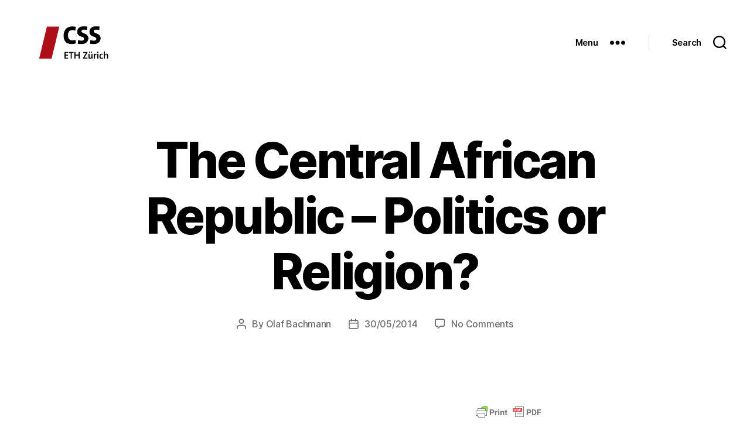

--- FILE ---
content_type: text/html; charset=UTF-8
request_url: https://isnblog.ethz.ch/uncategorized/the-central-african-republic-politics-or-religion-2
body_size: 74702
content:
<!DOCTYPE html>

<html class="no-js" lang="en-US">

	<head>

		<meta charset="UTF-8">
		<meta name="viewport" content="width=device-width, initial-scale=1.0" >

		<link rel="profile" href="https://gmpg.org/xfn/11">

		
<!-- Author Meta Tags by Molongui Authorship, visit: https://wordpress.org/plugins/molongui-authorship/ -->
<meta name="author" content="Olaf Bachmann">
<!-- /Molongui Authorship -->

<!--||  JM Twitter Cards by jmau111 v12  ||-->
<meta name="twitter:card" content="summary_large_image">
<meta name="twitter:creator" content="@CSS_ETHZurich">
<meta name="twitter:site" content="@CSS_ETHZurich">
<meta property="og:title" content="The Central African Republic – Politics or Religion?">
<meta property="og:description" content="The ongoing conflict in the Central African Republic (CAR) is not a ‘religious’ war. As in other cases, it is a politically-motivated conflict between people that happen to be members of diffe">
<meta property="og:image" content="https://isnblog.ethz.ch/wp-content/uploads/2020/06/CSS-logo.png">
<!--||  /JM Twitter Cards by jmau111 v12  ||-->
<link rel="dns-prefetch" href="//tags.tiqcdn.com">
<title>The Central African Republic – Politics or Religion?   &#8211; CSS Blog Network</title>
<meta name='robots' content='max-image-preview:large' />
	<style>img:is([sizes="auto" i], [sizes^="auto," i]) { contain-intrinsic-size: 3000px 1500px }</style>
	<script type="text/javascript">
var utag_data = {
    "site_name": "CSS Blog Network",
    "site_description": "",
    "post_tags": [
        "conflict",
        "religion",
        "central-african-republic"
    ],
    "page_type": "post",
    "post_id": 46489,
    "post_title": "The Central African Republic \u2013 Politics or Religion?",
    "post_author": "Olaf Bachmann",
    "post_date": "2014\/05\/30",
    "edit_last": [
        "58"
    ],
    "edit_lock": [
        "1401454100:58"
    ],
    "molongui_main_author": [
        "user-504"
    ],
    "molongui_author": [
        "user-504"
    ],
    "user_role": "guest"
};
</script>
<link rel="alternate" type="application/rss+xml" title="CSS Blog Network &raquo; Feed" href="https://isnblog.ethz.ch/feed" />
<link rel="alternate" type="application/rss+xml" title="CSS Blog Network &raquo; Comments Feed" href="https://isnblog.ethz.ch/comments/feed" />
<link rel="alternate" type="application/rss+xml" title="CSS Blog Network &raquo; The Central African Republic – Politics or Religion? Comments Feed" href="https://isnblog.ethz.ch/uncategorized/the-central-african-republic-politics-or-religion-2/feed" />
<script>
window._wpemojiSettings = {"baseUrl":"https:\/\/s.w.org\/images\/core\/emoji\/16.0.1\/72x72\/","ext":".png","svgUrl":"https:\/\/s.w.org\/images\/core\/emoji\/16.0.1\/svg\/","svgExt":".svg","source":{"concatemoji":"https:\/\/isnblog.ethz.ch\/wp-includes\/js\/wp-emoji-release.min.js?ver=6.8.3"}};
/*! This file is auto-generated */
!function(s,n){var o,i,e;function c(e){try{var t={supportTests:e,timestamp:(new Date).valueOf()};sessionStorage.setItem(o,JSON.stringify(t))}catch(e){}}function p(e,t,n){e.clearRect(0,0,e.canvas.width,e.canvas.height),e.fillText(t,0,0);var t=new Uint32Array(e.getImageData(0,0,e.canvas.width,e.canvas.height).data),a=(e.clearRect(0,0,e.canvas.width,e.canvas.height),e.fillText(n,0,0),new Uint32Array(e.getImageData(0,0,e.canvas.width,e.canvas.height).data));return t.every(function(e,t){return e===a[t]})}function u(e,t){e.clearRect(0,0,e.canvas.width,e.canvas.height),e.fillText(t,0,0);for(var n=e.getImageData(16,16,1,1),a=0;a<n.data.length;a++)if(0!==n.data[a])return!1;return!0}function f(e,t,n,a){switch(t){case"flag":return n(e,"\ud83c\udff3\ufe0f\u200d\u26a7\ufe0f","\ud83c\udff3\ufe0f\u200b\u26a7\ufe0f")?!1:!n(e,"\ud83c\udde8\ud83c\uddf6","\ud83c\udde8\u200b\ud83c\uddf6")&&!n(e,"\ud83c\udff4\udb40\udc67\udb40\udc62\udb40\udc65\udb40\udc6e\udb40\udc67\udb40\udc7f","\ud83c\udff4\u200b\udb40\udc67\u200b\udb40\udc62\u200b\udb40\udc65\u200b\udb40\udc6e\u200b\udb40\udc67\u200b\udb40\udc7f");case"emoji":return!a(e,"\ud83e\udedf")}return!1}function g(e,t,n,a){var r="undefined"!=typeof WorkerGlobalScope&&self instanceof WorkerGlobalScope?new OffscreenCanvas(300,150):s.createElement("canvas"),o=r.getContext("2d",{willReadFrequently:!0}),i=(o.textBaseline="top",o.font="600 32px Arial",{});return e.forEach(function(e){i[e]=t(o,e,n,a)}),i}function t(e){var t=s.createElement("script");t.src=e,t.defer=!0,s.head.appendChild(t)}"undefined"!=typeof Promise&&(o="wpEmojiSettingsSupports",i=["flag","emoji"],n.supports={everything:!0,everythingExceptFlag:!0},e=new Promise(function(e){s.addEventListener("DOMContentLoaded",e,{once:!0})}),new Promise(function(t){var n=function(){try{var e=JSON.parse(sessionStorage.getItem(o));if("object"==typeof e&&"number"==typeof e.timestamp&&(new Date).valueOf()<e.timestamp+604800&&"object"==typeof e.supportTests)return e.supportTests}catch(e){}return null}();if(!n){if("undefined"!=typeof Worker&&"undefined"!=typeof OffscreenCanvas&&"undefined"!=typeof URL&&URL.createObjectURL&&"undefined"!=typeof Blob)try{var e="postMessage("+g.toString()+"("+[JSON.stringify(i),f.toString(),p.toString(),u.toString()].join(",")+"));",a=new Blob([e],{type:"text/javascript"}),r=new Worker(URL.createObjectURL(a),{name:"wpTestEmojiSupports"});return void(r.onmessage=function(e){c(n=e.data),r.terminate(),t(n)})}catch(e){}c(n=g(i,f,p,u))}t(n)}).then(function(e){for(var t in e)n.supports[t]=e[t],n.supports.everything=n.supports.everything&&n.supports[t],"flag"!==t&&(n.supports.everythingExceptFlag=n.supports.everythingExceptFlag&&n.supports[t]);n.supports.everythingExceptFlag=n.supports.everythingExceptFlag&&!n.supports.flag,n.DOMReady=!1,n.readyCallback=function(){n.DOMReady=!0}}).then(function(){return e}).then(function(){var e;n.supports.everything||(n.readyCallback(),(e=n.source||{}).concatemoji?t(e.concatemoji):e.wpemoji&&e.twemoji&&(t(e.twemoji),t(e.wpemoji)))}))}((window,document),window._wpemojiSettings);
</script>
<style id='wp-emoji-styles-inline-css'>

	img.wp-smiley, img.emoji {
		display: inline !important;
		border: none !important;
		box-shadow: none !important;
		height: 1em !important;
		width: 1em !important;
		margin: 0 0.07em !important;
		vertical-align: -0.1em !important;
		background: none !important;
		padding: 0 !important;
	}
</style>
<link rel='stylesheet' id='wp-block-library-css' href='https://isnblog.ethz.ch/wp-includes/css/dist/block-library/style.min.css?ver=6.8.3' media='all' />
<style id='classic-theme-styles-inline-css'>
/*! This file is auto-generated */
.wp-block-button__link{color:#fff;background-color:#32373c;border-radius:9999px;box-shadow:none;text-decoration:none;padding:calc(.667em + 2px) calc(1.333em + 2px);font-size:1.125em}.wp-block-file__button{background:#32373c;color:#fff;text-decoration:none}
</style>
<style id='global-styles-inline-css'>
:root{--wp--preset--aspect-ratio--square: 1;--wp--preset--aspect-ratio--4-3: 4/3;--wp--preset--aspect-ratio--3-4: 3/4;--wp--preset--aspect-ratio--3-2: 3/2;--wp--preset--aspect-ratio--2-3: 2/3;--wp--preset--aspect-ratio--16-9: 16/9;--wp--preset--aspect-ratio--9-16: 9/16;--wp--preset--color--black: #000000;--wp--preset--color--cyan-bluish-gray: #abb8c3;--wp--preset--color--white: #ffffff;--wp--preset--color--pale-pink: #f78da7;--wp--preset--color--vivid-red: #cf2e2e;--wp--preset--color--luminous-vivid-orange: #ff6900;--wp--preset--color--luminous-vivid-amber: #fcb900;--wp--preset--color--light-green-cyan: #7bdcb5;--wp--preset--color--vivid-green-cyan: #00d084;--wp--preset--color--pale-cyan-blue: #8ed1fc;--wp--preset--color--vivid-cyan-blue: #0693e3;--wp--preset--color--vivid-purple: #9b51e0;--wp--preset--color--accent: #d34421;--wp--preset--color--primary: #000000;--wp--preset--color--secondary: #6d6d6d;--wp--preset--color--subtle-background: #dbdbdb;--wp--preset--color--background: #ffffff;--wp--preset--gradient--vivid-cyan-blue-to-vivid-purple: linear-gradient(135deg,rgba(6,147,227,1) 0%,rgb(155,81,224) 100%);--wp--preset--gradient--light-green-cyan-to-vivid-green-cyan: linear-gradient(135deg,rgb(122,220,180) 0%,rgb(0,208,130) 100%);--wp--preset--gradient--luminous-vivid-amber-to-luminous-vivid-orange: linear-gradient(135deg,rgba(252,185,0,1) 0%,rgba(255,105,0,1) 100%);--wp--preset--gradient--luminous-vivid-orange-to-vivid-red: linear-gradient(135deg,rgba(255,105,0,1) 0%,rgb(207,46,46) 100%);--wp--preset--gradient--very-light-gray-to-cyan-bluish-gray: linear-gradient(135deg,rgb(238,238,238) 0%,rgb(169,184,195) 100%);--wp--preset--gradient--cool-to-warm-spectrum: linear-gradient(135deg,rgb(74,234,220) 0%,rgb(151,120,209) 20%,rgb(207,42,186) 40%,rgb(238,44,130) 60%,rgb(251,105,98) 80%,rgb(254,248,76) 100%);--wp--preset--gradient--blush-light-purple: linear-gradient(135deg,rgb(255,206,236) 0%,rgb(152,150,240) 100%);--wp--preset--gradient--blush-bordeaux: linear-gradient(135deg,rgb(254,205,165) 0%,rgb(254,45,45) 50%,rgb(107,0,62) 100%);--wp--preset--gradient--luminous-dusk: linear-gradient(135deg,rgb(255,203,112) 0%,rgb(199,81,192) 50%,rgb(65,88,208) 100%);--wp--preset--gradient--pale-ocean: linear-gradient(135deg,rgb(255,245,203) 0%,rgb(182,227,212) 50%,rgb(51,167,181) 100%);--wp--preset--gradient--electric-grass: linear-gradient(135deg,rgb(202,248,128) 0%,rgb(113,206,126) 100%);--wp--preset--gradient--midnight: linear-gradient(135deg,rgb(2,3,129) 0%,rgb(40,116,252) 100%);--wp--preset--font-size--small: 18px;--wp--preset--font-size--medium: 20px;--wp--preset--font-size--large: 26.25px;--wp--preset--font-size--x-large: 42px;--wp--preset--font-size--normal: 21px;--wp--preset--font-size--larger: 32px;--wp--preset--spacing--20: 0.44rem;--wp--preset--spacing--30: 0.67rem;--wp--preset--spacing--40: 1rem;--wp--preset--spacing--50: 1.5rem;--wp--preset--spacing--60: 2.25rem;--wp--preset--spacing--70: 3.38rem;--wp--preset--spacing--80: 5.06rem;--wp--preset--shadow--natural: 6px 6px 9px rgba(0, 0, 0, 0.2);--wp--preset--shadow--deep: 12px 12px 50px rgba(0, 0, 0, 0.4);--wp--preset--shadow--sharp: 6px 6px 0px rgba(0, 0, 0, 0.2);--wp--preset--shadow--outlined: 6px 6px 0px -3px rgba(255, 255, 255, 1), 6px 6px rgba(0, 0, 0, 1);--wp--preset--shadow--crisp: 6px 6px 0px rgba(0, 0, 0, 1);}:where(.is-layout-flex){gap: 0.5em;}:where(.is-layout-grid){gap: 0.5em;}body .is-layout-flex{display: flex;}.is-layout-flex{flex-wrap: wrap;align-items: center;}.is-layout-flex > :is(*, div){margin: 0;}body .is-layout-grid{display: grid;}.is-layout-grid > :is(*, div){margin: 0;}:where(.wp-block-columns.is-layout-flex){gap: 2em;}:where(.wp-block-columns.is-layout-grid){gap: 2em;}:where(.wp-block-post-template.is-layout-flex){gap: 1.25em;}:where(.wp-block-post-template.is-layout-grid){gap: 1.25em;}.has-black-color{color: var(--wp--preset--color--black) !important;}.has-cyan-bluish-gray-color{color: var(--wp--preset--color--cyan-bluish-gray) !important;}.has-white-color{color: var(--wp--preset--color--white) !important;}.has-pale-pink-color{color: var(--wp--preset--color--pale-pink) !important;}.has-vivid-red-color{color: var(--wp--preset--color--vivid-red) !important;}.has-luminous-vivid-orange-color{color: var(--wp--preset--color--luminous-vivid-orange) !important;}.has-luminous-vivid-amber-color{color: var(--wp--preset--color--luminous-vivid-amber) !important;}.has-light-green-cyan-color{color: var(--wp--preset--color--light-green-cyan) !important;}.has-vivid-green-cyan-color{color: var(--wp--preset--color--vivid-green-cyan) !important;}.has-pale-cyan-blue-color{color: var(--wp--preset--color--pale-cyan-blue) !important;}.has-vivid-cyan-blue-color{color: var(--wp--preset--color--vivid-cyan-blue) !important;}.has-vivid-purple-color{color: var(--wp--preset--color--vivid-purple) !important;}.has-black-background-color{background-color: var(--wp--preset--color--black) !important;}.has-cyan-bluish-gray-background-color{background-color: var(--wp--preset--color--cyan-bluish-gray) !important;}.has-white-background-color{background-color: var(--wp--preset--color--white) !important;}.has-pale-pink-background-color{background-color: var(--wp--preset--color--pale-pink) !important;}.has-vivid-red-background-color{background-color: var(--wp--preset--color--vivid-red) !important;}.has-luminous-vivid-orange-background-color{background-color: var(--wp--preset--color--luminous-vivid-orange) !important;}.has-luminous-vivid-amber-background-color{background-color: var(--wp--preset--color--luminous-vivid-amber) !important;}.has-light-green-cyan-background-color{background-color: var(--wp--preset--color--light-green-cyan) !important;}.has-vivid-green-cyan-background-color{background-color: var(--wp--preset--color--vivid-green-cyan) !important;}.has-pale-cyan-blue-background-color{background-color: var(--wp--preset--color--pale-cyan-blue) !important;}.has-vivid-cyan-blue-background-color{background-color: var(--wp--preset--color--vivid-cyan-blue) !important;}.has-vivid-purple-background-color{background-color: var(--wp--preset--color--vivid-purple) !important;}.has-black-border-color{border-color: var(--wp--preset--color--black) !important;}.has-cyan-bluish-gray-border-color{border-color: var(--wp--preset--color--cyan-bluish-gray) !important;}.has-white-border-color{border-color: var(--wp--preset--color--white) !important;}.has-pale-pink-border-color{border-color: var(--wp--preset--color--pale-pink) !important;}.has-vivid-red-border-color{border-color: var(--wp--preset--color--vivid-red) !important;}.has-luminous-vivid-orange-border-color{border-color: var(--wp--preset--color--luminous-vivid-orange) !important;}.has-luminous-vivid-amber-border-color{border-color: var(--wp--preset--color--luminous-vivid-amber) !important;}.has-light-green-cyan-border-color{border-color: var(--wp--preset--color--light-green-cyan) !important;}.has-vivid-green-cyan-border-color{border-color: var(--wp--preset--color--vivid-green-cyan) !important;}.has-pale-cyan-blue-border-color{border-color: var(--wp--preset--color--pale-cyan-blue) !important;}.has-vivid-cyan-blue-border-color{border-color: var(--wp--preset--color--vivid-cyan-blue) !important;}.has-vivid-purple-border-color{border-color: var(--wp--preset--color--vivid-purple) !important;}.has-vivid-cyan-blue-to-vivid-purple-gradient-background{background: var(--wp--preset--gradient--vivid-cyan-blue-to-vivid-purple) !important;}.has-light-green-cyan-to-vivid-green-cyan-gradient-background{background: var(--wp--preset--gradient--light-green-cyan-to-vivid-green-cyan) !important;}.has-luminous-vivid-amber-to-luminous-vivid-orange-gradient-background{background: var(--wp--preset--gradient--luminous-vivid-amber-to-luminous-vivid-orange) !important;}.has-luminous-vivid-orange-to-vivid-red-gradient-background{background: var(--wp--preset--gradient--luminous-vivid-orange-to-vivid-red) !important;}.has-very-light-gray-to-cyan-bluish-gray-gradient-background{background: var(--wp--preset--gradient--very-light-gray-to-cyan-bluish-gray) !important;}.has-cool-to-warm-spectrum-gradient-background{background: var(--wp--preset--gradient--cool-to-warm-spectrum) !important;}.has-blush-light-purple-gradient-background{background: var(--wp--preset--gradient--blush-light-purple) !important;}.has-blush-bordeaux-gradient-background{background: var(--wp--preset--gradient--blush-bordeaux) !important;}.has-luminous-dusk-gradient-background{background: var(--wp--preset--gradient--luminous-dusk) !important;}.has-pale-ocean-gradient-background{background: var(--wp--preset--gradient--pale-ocean) !important;}.has-electric-grass-gradient-background{background: var(--wp--preset--gradient--electric-grass) !important;}.has-midnight-gradient-background{background: var(--wp--preset--gradient--midnight) !important;}.has-small-font-size{font-size: var(--wp--preset--font-size--small) !important;}.has-medium-font-size{font-size: var(--wp--preset--font-size--medium) !important;}.has-large-font-size{font-size: var(--wp--preset--font-size--large) !important;}.has-x-large-font-size{font-size: var(--wp--preset--font-size--x-large) !important;}
:where(.wp-block-post-template.is-layout-flex){gap: 1.25em;}:where(.wp-block-post-template.is-layout-grid){gap: 1.25em;}
:where(.wp-block-columns.is-layout-flex){gap: 2em;}:where(.wp-block-columns.is-layout-grid){gap: 2em;}
:root :where(.wp-block-pullquote){font-size: 1.5em;line-height: 1.6;}
</style>
<link rel='stylesheet' id='twentytwenty-style-css' href='https://isnblog.ethz.ch/wp-content/themes/twentytwenty/style.css?ver=2.2' media='all' />
<style id='twentytwenty-style-inline-css'>
.color-accent,.color-accent-hover:hover,.color-accent-hover:focus,:root .has-accent-color,.has-drop-cap:not(:focus):first-letter,.wp-block-button.is-style-outline,a { color: #d34421; }blockquote,.border-color-accent,.border-color-accent-hover:hover,.border-color-accent-hover:focus { border-color: #d34421; }button,.button,.faux-button,.wp-block-button__link,.wp-block-file .wp-block-file__button,input[type="button"],input[type="reset"],input[type="submit"],.bg-accent,.bg-accent-hover:hover,.bg-accent-hover:focus,:root .has-accent-background-color,.comment-reply-link { background-color: #d34421; }.fill-children-accent,.fill-children-accent * { fill: #d34421; }:root .has-background-color,button,.button,.faux-button,.wp-block-button__link,.wp-block-file__button,input[type="button"],input[type="reset"],input[type="submit"],.wp-block-button,.comment-reply-link,.has-background.has-primary-background-color:not(.has-text-color),.has-background.has-primary-background-color *:not(.has-text-color),.has-background.has-accent-background-color:not(.has-text-color),.has-background.has-accent-background-color *:not(.has-text-color) { color: #ffffff; }:root .has-background-background-color { background-color: #ffffff; }body,.entry-title a,:root .has-primary-color { color: #000000; }:root .has-primary-background-color { background-color: #000000; }cite,figcaption,.wp-caption-text,.post-meta,.entry-content .wp-block-archives li,.entry-content .wp-block-categories li,.entry-content .wp-block-latest-posts li,.wp-block-latest-comments__comment-date,.wp-block-latest-posts__post-date,.wp-block-embed figcaption,.wp-block-image figcaption,.wp-block-pullquote cite,.comment-metadata,.comment-respond .comment-notes,.comment-respond .logged-in-as,.pagination .dots,.entry-content hr:not(.has-background),hr.styled-separator,:root .has-secondary-color { color: #6d6d6d; }:root .has-secondary-background-color { background-color: #6d6d6d; }pre,fieldset,input,textarea,table,table *,hr { border-color: #dbdbdb; }caption,code,code,kbd,samp,.wp-block-table.is-style-stripes tbody tr:nth-child(odd),:root .has-subtle-background-background-color { background-color: #dbdbdb; }.wp-block-table.is-style-stripes { border-bottom-color: #dbdbdb; }.wp-block-latest-posts.is-grid li { border-top-color: #dbdbdb; }:root .has-subtle-background-color { color: #dbdbdb; }body:not(.overlay-header) .primary-menu > li > a,body:not(.overlay-header) .primary-menu > li > .icon,.modal-menu a,.footer-menu a, .footer-widgets a,#site-footer .wp-block-button.is-style-outline,.wp-block-pullquote:before,.singular:not(.overlay-header) .entry-header a,.archive-header a,.header-footer-group .color-accent,.header-footer-group .color-accent-hover:hover { color: #d34421; }.social-icons a,#site-footer button:not(.toggle),#site-footer .button,#site-footer .faux-button,#site-footer .wp-block-button__link,#site-footer .wp-block-file__button,#site-footer input[type="button"],#site-footer input[type="reset"],#site-footer input[type="submit"] { background-color: #d34421; }.social-icons a,body:not(.overlay-header) .primary-menu ul,.header-footer-group button,.header-footer-group .button,.header-footer-group .faux-button,.header-footer-group .wp-block-button:not(.is-style-outline) .wp-block-button__link,.header-footer-group .wp-block-file__button,.header-footer-group input[type="button"],.header-footer-group input[type="reset"],.header-footer-group input[type="submit"] { color: #ffffff; }#site-header,.footer-nav-widgets-wrapper,#site-footer,.menu-modal,.menu-modal-inner,.search-modal-inner,.archive-header,.singular .entry-header,.singular .featured-media:before,.wp-block-pullquote:before { background-color: #ffffff; }.header-footer-group,body:not(.overlay-header) #site-header .toggle,.menu-modal .toggle { color: #000000; }body:not(.overlay-header) .primary-menu ul { background-color: #000000; }body:not(.overlay-header) .primary-menu > li > ul:after { border-bottom-color: #000000; }body:not(.overlay-header) .primary-menu ul ul:after { border-left-color: #000000; }.site-description,body:not(.overlay-header) .toggle-inner .toggle-text,.widget .post-date,.widget .rss-date,.widget_archive li,.widget_categories li,.widget cite,.widget_pages li,.widget_meta li,.widget_nav_menu li,.powered-by-wordpress,.to-the-top,.singular .entry-header .post-meta,.singular:not(.overlay-header) .entry-header .post-meta a { color: #6d6d6d; }.header-footer-group pre,.header-footer-group fieldset,.header-footer-group input,.header-footer-group textarea,.header-footer-group table,.header-footer-group table *,.footer-nav-widgets-wrapper,#site-footer,.menu-modal nav *,.footer-widgets-outer-wrapper,.footer-top { border-color: #dbdbdb; }.header-footer-group table caption,body:not(.overlay-header) .header-inner .toggle-wrapper::before { background-color: #dbdbdb; }
</style>
<link rel='stylesheet' id='twentytwenty-print-style-css' href='https://isnblog.ethz.ch/wp-content/themes/twentytwenty/print.css?ver=2.2' media='print' />
<script src="https://isnblog.ethz.ch/wp-includes/js/jquery/jquery.min.js?ver=3.7.1" id="jquery-core-js"></script>
<script src="https://isnblog.ethz.ch/wp-includes/js/jquery/jquery-migrate.min.js?ver=3.4.1" id="jquery-migrate-js"></script>
<script src="https://isnblog.ethz.ch/wp-content/themes/twentytwenty/assets/js/index.js?ver=2.2" id="twentytwenty-js-js" async></script>
<link rel="https://api.w.org/" href="https://isnblog.ethz.ch/wp-json/" /><link rel="alternate" title="JSON" type="application/json" href="https://isnblog.ethz.ch/wp-json/wp/v2/posts/46489" /><link rel="EditURI" type="application/rsd+xml" title="RSD" href="https://isnblog.ethz.ch/xmlrpc.php?rsd" />
<meta name="generator" content="WordPress 6.8.3" />
<link rel="canonical" href="https://isnblog.ethz.ch/uncategorized/the-central-african-republic-politics-or-religion-2" />
<link rel='shortlink' href='https://isnblog.ethz.ch/?p=46489' />
<link rel="alternate" title="oEmbed (JSON)" type="application/json+oembed" href="https://isnblog.ethz.ch/wp-json/oembed/1.0/embed?url=https%3A%2F%2Fisnblog.ethz.ch%2Funcategorized%2Fthe-central-african-republic-politics-or-religion-2" />
<link rel="alternate" title="oEmbed (XML)" type="text/xml+oembed" href="https://isnblog.ethz.ch/wp-json/oembed/1.0/embed?url=https%3A%2F%2Fisnblog.ethz.ch%2Funcategorized%2Fthe-central-african-republic-politics-or-religion-2&#038;format=xml" />
        <style type="text/css" id="pf-main-css">
            
				@media screen {
					.printfriendly {
						z-index: 1000; position: relative
					}
					.printfriendly a, .printfriendly a:link, .printfriendly a:visited, .printfriendly a:hover, .printfriendly a:active {
						font-weight: 600;
						cursor: pointer;
						text-decoration: none;
						border: none;
						-webkit-box-shadow: none;
						-moz-box-shadow: none;
						box-shadow: none;
						outline:none;
						font-size: 14px !important;
						color: #000000 !important;
					}
					.printfriendly.pf-alignleft {
						float: left;
					}
					.printfriendly.pf-alignright {
						float: right;
					}
					.printfriendly.pf-aligncenter {
						justify-content: center;
						display: flex; align-items: center;
					}
				}
				
				.pf-button-img {
					border: none;
					-webkit-box-shadow: none; 
					-moz-box-shadow: none; 
					box-shadow: none; 
					padding: 0; 
					margin: 0;
					display: inline; 
					vertical-align: middle;
				}
			  
				img.pf-button-img + .pf-button-text {
					margin-left: 6px;
				}

				@media print {
					.printfriendly {
						display: none;
					}
				}
				        </style>

            
        <style type="text/css" id="pf-excerpt-styles">
          .pf-button.pf-button-excerpt {
              display: none;
           }
        </style>

                    <style>
            .molongui-disabled-link
            {
                border-bottom: none !important;
                text-decoration: none !important;
                color: inherit !important;
                cursor: inherit !important;
            }
            .molongui-disabled-link:hover,
            .molongui-disabled-link:hover span
            {
                border-bottom: none !important;
                text-decoration: none !important;
                color: inherit !important;
                cursor: inherit !important;
            }
        </style>
        	<script>document.documentElement.className = document.documentElement.className.replace( 'no-js', 'js' );</script>
	<style id="custom-background-css">
body.custom-background { background-color: #ffffff; }
</style>
	<link rel="icon" href="https://isnblog.ethz.ch/wp-content/uploads/2017/10/cropped-CSSLogo-1-32x32.jpg" sizes="32x32" />
<link rel="icon" href="https://isnblog.ethz.ch/wp-content/uploads/2017/10/cropped-CSSLogo-1-192x192.jpg" sizes="192x192" />
<link rel="apple-touch-icon" href="https://isnblog.ethz.ch/wp-content/uploads/2017/10/cropped-CSSLogo-1-180x180.jpg" />
<meta name="msapplication-TileImage" content="https://isnblog.ethz.ch/wp-content/uploads/2017/10/cropped-CSSLogo-1-270x270.jpg" />

	</head>

	<body class="wp-singular post-template-default single single-post postid-46489 single-format-standard custom-background wp-custom-logo wp-embed-responsive wp-theme-twentytwenty singular enable-search-modal missing-post-thumbnail has-single-pagination showing-comments hide-avatars footer-top-visible reduced-spacing">

<!-- Loading script asynchronously -->
<script type="text/javascript">
 (function(a,b,c,d){
 a='//tags.tiqcdn.com/utag/ethz/ethz-ch/prod/utag.js';
 b=document;c='script';d=b.createElement(c);d.src=a;d.type='text/java'+c;d.async=true;
 a=b.getElementsByTagName(c)[0];a.parentNode.insertBefore(d,a);
 })();
</script>
<!-- END: T-WP -->


		<a class="skip-link screen-reader-text" href="#site-content">Skip to the content</a>
		<header id="site-header" class="header-footer-group">

			<div class="header-inner section-inner">

				<div class="header-titles-wrapper">

					
						<button class="toggle search-toggle mobile-search-toggle" data-toggle-target=".search-modal" data-toggle-body-class="showing-search-modal" data-set-focus=".search-modal .search-field" aria-expanded="false">
							<span class="toggle-inner">
								<span class="toggle-icon">
									<svg class="svg-icon" aria-hidden="true" role="img" focusable="false" xmlns="http://www.w3.org/2000/svg" width="23" height="23" viewBox="0 0 23 23"><path d="M38.710696,48.0601792 L43,52.3494831 L41.3494831,54 L37.0601792,49.710696 C35.2632422,51.1481185 32.9839107,52.0076499 30.5038249,52.0076499 C24.7027226,52.0076499 20,47.3049272 20,41.5038249 C20,35.7027226 24.7027226,31 30.5038249,31 C36.3049272,31 41.0076499,35.7027226 41.0076499,41.5038249 C41.0076499,43.9839107 40.1481185,46.2632422 38.710696,48.0601792 Z M36.3875844,47.1716785 C37.8030221,45.7026647 38.6734666,43.7048964 38.6734666,41.5038249 C38.6734666,36.9918565 35.0157934,33.3341833 30.5038249,33.3341833 C25.9918565,33.3341833 22.3341833,36.9918565 22.3341833,41.5038249 C22.3341833,46.0157934 25.9918565,49.6734666 30.5038249,49.6734666 C32.7048964,49.6734666 34.7026647,48.8030221 36.1716785,47.3875844 C36.2023931,47.347638 36.2360451,47.3092237 36.2726343,47.2726343 C36.3092237,47.2360451 36.347638,47.2023931 36.3875844,47.1716785 Z" transform="translate(-20 -31)" /></svg>								</span>
								<span class="toggle-text">Search</span>
							</span>
						</button><!-- .search-toggle -->

					
					<div class="header-titles">

						<div class="site-logo faux-heading"><a href="https://isnblog.ethz.ch/" class="custom-logo-link" rel="home"><img width="660" height="342" src="https://isnblog.ethz.ch/wp-content/uploads/2020/10/cropped-CSS-Logo2020-SM-1.png" class="custom-logo" alt="CSS Blog Network" decoding="async" fetchpriority="high" srcset="https://isnblog.ethz.ch/wp-content/uploads/2020/10/cropped-CSS-Logo2020-SM-1.png 660w, https://isnblog.ethz.ch/wp-content/uploads/2020/10/cropped-CSS-Logo2020-SM-1-450x233.png 450w" sizes="(max-width: 660px) 100vw, 660px" /></a><span class="screen-reader-text">CSS Blog Network</span></div>
					</div><!-- .header-titles -->

					<button class="toggle nav-toggle mobile-nav-toggle" data-toggle-target=".menu-modal"  data-toggle-body-class="showing-menu-modal" aria-expanded="false" data-set-focus=".close-nav-toggle">
						<span class="toggle-inner">
							<span class="toggle-icon">
								<svg class="svg-icon" aria-hidden="true" role="img" focusable="false" xmlns="http://www.w3.org/2000/svg" width="26" height="7" viewBox="0 0 26 7"><path fill-rule="evenodd" d="M332.5,45 C330.567003,45 329,43.4329966 329,41.5 C329,39.5670034 330.567003,38 332.5,38 C334.432997,38 336,39.5670034 336,41.5 C336,43.4329966 334.432997,45 332.5,45 Z M342,45 C340.067003,45 338.5,43.4329966 338.5,41.5 C338.5,39.5670034 340.067003,38 342,38 C343.932997,38 345.5,39.5670034 345.5,41.5 C345.5,43.4329966 343.932997,45 342,45 Z M351.5,45 C349.567003,45 348,43.4329966 348,41.5 C348,39.5670034 349.567003,38 351.5,38 C353.432997,38 355,39.5670034 355,41.5 C355,43.4329966 353.432997,45 351.5,45 Z" transform="translate(-329 -38)" /></svg>							</span>
							<span class="toggle-text">Menu</span>
						</span>
					</button><!-- .nav-toggle -->

				</div><!-- .header-titles-wrapper -->

				<div class="header-navigation-wrapper">

					
						<div class="header-toggles hide-no-js">

						
							<div class="toggle-wrapper nav-toggle-wrapper has-expanded-menu">

								<button class="toggle nav-toggle desktop-nav-toggle" data-toggle-target=".menu-modal" data-toggle-body-class="showing-menu-modal" aria-expanded="false" data-set-focus=".close-nav-toggle">
									<span class="toggle-inner">
										<span class="toggle-text">Menu</span>
										<span class="toggle-icon">
											<svg class="svg-icon" aria-hidden="true" role="img" focusable="false" xmlns="http://www.w3.org/2000/svg" width="26" height="7" viewBox="0 0 26 7"><path fill-rule="evenodd" d="M332.5,45 C330.567003,45 329,43.4329966 329,41.5 C329,39.5670034 330.567003,38 332.5,38 C334.432997,38 336,39.5670034 336,41.5 C336,43.4329966 334.432997,45 332.5,45 Z M342,45 C340.067003,45 338.5,43.4329966 338.5,41.5 C338.5,39.5670034 340.067003,38 342,38 C343.932997,38 345.5,39.5670034 345.5,41.5 C345.5,43.4329966 343.932997,45 342,45 Z M351.5,45 C349.567003,45 348,43.4329966 348,41.5 C348,39.5670034 349.567003,38 351.5,38 C353.432997,38 355,39.5670034 355,41.5 C355,43.4329966 353.432997,45 351.5,45 Z" transform="translate(-329 -38)" /></svg>										</span>
									</span>
								</button><!-- .nav-toggle -->

							</div><!-- .nav-toggle-wrapper -->

							
							<div class="toggle-wrapper search-toggle-wrapper">

								<button class="toggle search-toggle desktop-search-toggle" data-toggle-target=".search-modal" data-toggle-body-class="showing-search-modal" data-set-focus=".search-modal .search-field" aria-expanded="false">
									<span class="toggle-inner">
										<svg class="svg-icon" aria-hidden="true" role="img" focusable="false" xmlns="http://www.w3.org/2000/svg" width="23" height="23" viewBox="0 0 23 23"><path d="M38.710696,48.0601792 L43,52.3494831 L41.3494831,54 L37.0601792,49.710696 C35.2632422,51.1481185 32.9839107,52.0076499 30.5038249,52.0076499 C24.7027226,52.0076499 20,47.3049272 20,41.5038249 C20,35.7027226 24.7027226,31 30.5038249,31 C36.3049272,31 41.0076499,35.7027226 41.0076499,41.5038249 C41.0076499,43.9839107 40.1481185,46.2632422 38.710696,48.0601792 Z M36.3875844,47.1716785 C37.8030221,45.7026647 38.6734666,43.7048964 38.6734666,41.5038249 C38.6734666,36.9918565 35.0157934,33.3341833 30.5038249,33.3341833 C25.9918565,33.3341833 22.3341833,36.9918565 22.3341833,41.5038249 C22.3341833,46.0157934 25.9918565,49.6734666 30.5038249,49.6734666 C32.7048964,49.6734666 34.7026647,48.8030221 36.1716785,47.3875844 C36.2023931,47.347638 36.2360451,47.3092237 36.2726343,47.2726343 C36.3092237,47.2360451 36.347638,47.2023931 36.3875844,47.1716785 Z" transform="translate(-20 -31)" /></svg>										<span class="toggle-text">Search</span>
									</span>
								</button><!-- .search-toggle -->

							</div>

							
						</div><!-- .header-toggles -->
						
				</div><!-- .header-navigation-wrapper -->

			</div><!-- .header-inner -->

			<div class="search-modal cover-modal header-footer-group" data-modal-target-string=".search-modal" role="dialog" aria-modal="true" aria-label="Search">

	<div class="search-modal-inner modal-inner">

		<div class="section-inner">

			<form role="search" aria-label="Search for:" method="get" class="search-form" action="https://isnblog.ethz.ch/">
	<label for="search-form-1">
		<span class="screen-reader-text">
			Search for:		</span>
		<input type="search" id="search-form-1" class="search-field" placeholder="Search &hellip;" value="" name="s" />
	</label>
	<input type="submit" class="search-submit" value="Search" />
</form>

			<button class="toggle search-untoggle close-search-toggle fill-children-current-color" data-toggle-target=".search-modal" data-toggle-body-class="showing-search-modal" data-set-focus=".search-modal .search-field">
				<span class="screen-reader-text">
					Close search				</span>
				<svg class="svg-icon" aria-hidden="true" role="img" focusable="false" xmlns="http://www.w3.org/2000/svg" width="16" height="16" viewBox="0 0 16 16"><polygon fill="" fill-rule="evenodd" points="6.852 7.649 .399 1.195 1.445 .149 7.899 6.602 14.352 .149 15.399 1.195 8.945 7.649 15.399 14.102 14.352 15.149 7.899 8.695 1.445 15.149 .399 14.102" /></svg>			</button><!-- .search-toggle -->

		</div><!-- .section-inner -->

	</div><!-- .search-modal-inner -->

</div><!-- .menu-modal -->

		</header><!-- #site-header -->

		
<div class="menu-modal cover-modal header-footer-group" data-modal-target-string=".menu-modal">

	<div class="menu-modal-inner modal-inner">

		<div class="menu-wrapper section-inner">

			<div class="menu-top">

				<button class="toggle close-nav-toggle fill-children-current-color" data-toggle-target=".menu-modal" data-toggle-body-class="showing-menu-modal" data-set-focus=".menu-modal">
					<span class="toggle-text">Close Menu</span>
					<svg class="svg-icon" aria-hidden="true" role="img" focusable="false" xmlns="http://www.w3.org/2000/svg" width="16" height="16" viewBox="0 0 16 16"><polygon fill="" fill-rule="evenodd" points="6.852 7.649 .399 1.195 1.445 .149 7.899 6.602 14.352 .149 15.399 1.195 8.945 7.649 15.399 14.102 14.352 15.149 7.899 8.695 1.445 15.149 .399 14.102" /></svg>				</button><!-- .nav-toggle -->

				
					<nav class="expanded-menu" aria-label="Expanded">

						<ul class="modal-menu reset-list-style">
							<li id="menu-item-66211" class="menu-item menu-item-type-taxonomy menu-item-object-category menu-item-66211"><div class="ancestor-wrapper"><a href="https://isnblog.ethz.ch/category/corona">Coronavirus</a></div><!-- .ancestor-wrapper --></li>
<li id="menu-item-66213" class="menu-item menu-item-type-custom menu-item-object-custom menu-item-66213"><div class="ancestor-wrapper"><a href="https://isnblog.ethz.ch/week/our-perspectives/mediation-perspectives">Mediation Perspectives Blog</a></div><!-- .ancestor-wrapper --></li>
<li id="menu-item-66214" class="menu-item menu-item-type-custom menu-item-object-custom menu-item-66214"><div class="ancestor-wrapper"><a href="https://css.ethz.ch/en/">Center for Security Studies Homepage</a></div><!-- .ancestor-wrapper --></li>
<li id="menu-item-66222" class="menu-item menu-item-type-custom menu-item-object-custom menu-item-66222"><div class="ancestor-wrapper"><a href="https://twitter.com/CSS_ETHZurich">Twitter</a></div><!-- .ancestor-wrapper --></li>
<li id="menu-item-66223" class="menu-item menu-item-type-custom menu-item-object-custom menu-item-66223"><div class="ancestor-wrapper"><a href="https://www.facebook.com/CSS.ETHZurich">Facebook</a></div><!-- .ancestor-wrapper --></li>
<li id="menu-item-66224" class="menu-item menu-item-type-custom menu-item-object-custom menu-item-66224"><div class="ancestor-wrapper"><a href="https://www.linkedin.com/company/international-relations-and-security-network-isn">LinkedIn</a></div><!-- .ancestor-wrapper --></li>
						</ul>

					</nav>

					
					<nav class="mobile-menu" aria-label="Mobile">

						<ul class="modal-menu reset-list-style">

						<li class="menu-item menu-item-type-taxonomy menu-item-object-category menu-item-66211"><div class="ancestor-wrapper"><a href="https://isnblog.ethz.ch/category/corona">Coronavirus</a></div><!-- .ancestor-wrapper --></li>
<li class="menu-item menu-item-type-custom menu-item-object-custom menu-item-66213"><div class="ancestor-wrapper"><a href="https://isnblog.ethz.ch/week/our-perspectives/mediation-perspectives">Mediation Perspectives Blog</a></div><!-- .ancestor-wrapper --></li>
<li class="menu-item menu-item-type-custom menu-item-object-custom menu-item-66214"><div class="ancestor-wrapper"><a href="https://css.ethz.ch/en/">Center for Security Studies Homepage</a></div><!-- .ancestor-wrapper --></li>
<li class="menu-item menu-item-type-custom menu-item-object-custom menu-item-66222"><div class="ancestor-wrapper"><a href="https://twitter.com/CSS_ETHZurich">Twitter</a></div><!-- .ancestor-wrapper --></li>
<li class="menu-item menu-item-type-custom menu-item-object-custom menu-item-66223"><div class="ancestor-wrapper"><a href="https://www.facebook.com/CSS.ETHZurich">Facebook</a></div><!-- .ancestor-wrapper --></li>
<li class="menu-item menu-item-type-custom menu-item-object-custom menu-item-66224"><div class="ancestor-wrapper"><a href="https://www.linkedin.com/company/international-relations-and-security-network-isn">LinkedIn</a></div><!-- .ancestor-wrapper --></li>

						</ul>

					</nav>

					
			</div><!-- .menu-top -->

			<div class="menu-bottom">

				
			</div><!-- .menu-bottom -->

		</div><!-- .menu-wrapper -->

	</div><!-- .menu-modal-inner -->

</div><!-- .menu-modal -->

<main id="site-content">

	
<article class="post-46489 post type-post status-publish format-standard hentry tag-conflict tag-religion tag-central-african-republic week-our-perspectives" id="post-46489">

	
<header class="entry-header has-text-align-center header-footer-group">

	<div class="entry-header-inner section-inner medium">

		<h1 class="entry-title">The Central African Republic – Politics or Religion?</h1>
		<div class="post-meta-wrapper post-meta-single post-meta-single-top">

			<ul class="post-meta">

									<li class="post-author meta-wrapper">
						<span class="meta-icon">
							<span class="screen-reader-text">
								Post author							</span>
							<svg class="svg-icon" aria-hidden="true" role="img" focusable="false" xmlns="http://www.w3.org/2000/svg" width="18" height="20" viewBox="0 0 18 20"><path fill="" d="M18,19 C18,19.5522847 17.5522847,20 17,20 C16.4477153,20 16,19.5522847 16,19 L16,17 C16,15.3431458 14.6568542,14 13,14 L5,14 C3.34314575,14 2,15.3431458 2,17 L2,19 C2,19.5522847 1.55228475,20 1,20 C0.44771525,20 0,19.5522847 0,19 L0,17 C0,14.2385763 2.23857625,12 5,12 L13,12 C15.7614237,12 18,14.2385763 18,17 L18,19 Z M9,10 C6.23857625,10 4,7.76142375 4,5 C4,2.23857625 6.23857625,0 9,0 C11.7614237,0 14,2.23857625 14,5 C14,7.76142375 11.7614237,10 9,10 Z M9,8 C10.6568542,8 12,6.65685425 12,5 C12,3.34314575 10.6568542,2 9,2 C7.34314575,2 6,3.34314575 6,5 C6,6.65685425 7.34314575,8 9,8 Z" /></svg>						</span>
						<span class="meta-text">
							By <a href="https://isnblog.ethz.ch/author/olaf-bachmann">Olaf Bachmann</a>						</span>
					</li>
										<li class="post-date meta-wrapper">
						<span class="meta-icon">
							<span class="screen-reader-text">
								Post date							</span>
							<svg class="svg-icon" aria-hidden="true" role="img" focusable="false" xmlns="http://www.w3.org/2000/svg" width="18" height="19" viewBox="0 0 18 19"><path fill="" d="M4.60069444,4.09375 L3.25,4.09375 C2.47334957,4.09375 1.84375,4.72334957 1.84375,5.5 L1.84375,7.26736111 L16.15625,7.26736111 L16.15625,5.5 C16.15625,4.72334957 15.5266504,4.09375 14.75,4.09375 L13.3993056,4.09375 L13.3993056,4.55555556 C13.3993056,5.02154581 13.0215458,5.39930556 12.5555556,5.39930556 C12.0895653,5.39930556 11.7118056,5.02154581 11.7118056,4.55555556 L11.7118056,4.09375 L6.28819444,4.09375 L6.28819444,4.55555556 C6.28819444,5.02154581 5.9104347,5.39930556 5.44444444,5.39930556 C4.97845419,5.39930556 4.60069444,5.02154581 4.60069444,4.55555556 L4.60069444,4.09375 Z M6.28819444,2.40625 L11.7118056,2.40625 L11.7118056,1 C11.7118056,0.534009742 12.0895653,0.15625 12.5555556,0.15625 C13.0215458,0.15625 13.3993056,0.534009742 13.3993056,1 L13.3993056,2.40625 L14.75,2.40625 C16.4586309,2.40625 17.84375,3.79136906 17.84375,5.5 L17.84375,15.875 C17.84375,17.5836309 16.4586309,18.96875 14.75,18.96875 L3.25,18.96875 C1.54136906,18.96875 0.15625,17.5836309 0.15625,15.875 L0.15625,5.5 C0.15625,3.79136906 1.54136906,2.40625 3.25,2.40625 L4.60069444,2.40625 L4.60069444,1 C4.60069444,0.534009742 4.97845419,0.15625 5.44444444,0.15625 C5.9104347,0.15625 6.28819444,0.534009742 6.28819444,1 L6.28819444,2.40625 Z M1.84375,8.95486111 L1.84375,15.875 C1.84375,16.6516504 2.47334957,17.28125 3.25,17.28125 L14.75,17.28125 C15.5266504,17.28125 16.15625,16.6516504 16.15625,15.875 L16.15625,8.95486111 L1.84375,8.95486111 Z" /></svg>						</span>
						<span class="meta-text">
							<a href="https://isnblog.ethz.ch/uncategorized/the-central-african-republic-politics-or-religion-2">30/05/2014</a>
						</span>
					</li>
										<li class="post-comment-link meta-wrapper">
						<span class="meta-icon">
							<svg class="svg-icon" aria-hidden="true" role="img" focusable="false" xmlns="http://www.w3.org/2000/svg" width="19" height="19" viewBox="0 0 19 19"><path d="M9.43016863,13.2235931 C9.58624731,13.094699 9.7823475,13.0241935 9.98476849,13.0241935 L15.0564516,13.0241935 C15.8581553,13.0241935 16.5080645,12.3742843 16.5080645,11.5725806 L16.5080645,3.44354839 C16.5080645,2.64184472 15.8581553,1.99193548 15.0564516,1.99193548 L3.44354839,1.99193548 C2.64184472,1.99193548 1.99193548,2.64184472 1.99193548,3.44354839 L1.99193548,11.5725806 C1.99193548,12.3742843 2.64184472,13.0241935 3.44354839,13.0241935 L5.76612903,13.0241935 C6.24715123,13.0241935 6.63709677,13.4141391 6.63709677,13.8951613 L6.63709677,15.5301903 L9.43016863,13.2235931 Z M3.44354839,14.766129 C1.67980032,14.766129 0.25,13.3363287 0.25,11.5725806 L0.25,3.44354839 C0.25,1.67980032 1.67980032,0.25 3.44354839,0.25 L15.0564516,0.25 C16.8201997,0.25 18.25,1.67980032 18.25,3.44354839 L18.25,11.5725806 C18.25,13.3363287 16.8201997,14.766129 15.0564516,14.766129 L10.2979143,14.766129 L6.32072889,18.0506004 C5.75274472,18.5196577 4.89516129,18.1156602 4.89516129,17.3790323 L4.89516129,14.766129 L3.44354839,14.766129 Z" /></svg>						</span>
						<span class="meta-text">
							<a href="https://isnblog.ethz.ch/uncategorized/the-central-african-republic-politics-or-religion-2#respond">No Comments<span class="screen-reader-text"> on The Central African Republic – Politics or Religion?</span></a>						</span>
					</li>
					
			</ul><!-- .post-meta -->

		</div><!-- .post-meta-wrapper -->

		
	</div><!-- .entry-header-inner -->

</header><!-- .entry-header -->

	<div class="post-inner thin ">

		<div class="entry-content">

			<div class="pf-content"><div class="printfriendly pf-button pf-button-content pf-alignright"><a href="#" rel="nofollow" onClick="window.print(); return false;" title="Printer Friendly, PDF & Email"><img decoding="async" class="pf-button-img" src="https://cdn.printfriendly.com/buttons/printfriendly-pdf-button-nobg-md.png" alt="Print Friendly, PDF & Email" style="width: 124px;height: 30px;"  /></a></div><figure style="width: 524px" class="wp-caption alignnone"><img decoding="async" title="Religions on the wall" src="https://farm6.staticflickr.com/5239/7428617406_aba08cab5d_o.jpg" alt="" width="524" height="384" /><figcaption class="wp-caption-text">Photo: flickr/mwfearnley</figcaption></figure>
<p>The ongoing conflict in the Central African Republic (CAR) is not a ‘religious’ war. As in other cases, it is a politically-motivated conflict between people that happen to be members of different religions. And behind this all-too-familiar, opportunistic and now uncontrolled misuse of religion stands Michel Djotoda, a key leader of the Seleca rebellion, which lasted from December 2012 through March 2013, and the CAR’s beleaguered president from 24 March 2013 until 10 January 2014.</p>
<p><span id="more-46489"></span></p>
<p>When Djotoda initially helped organize Seleca, it was a coalition of the willing – i.e., it included three largely Muslim militias of 4,500 fighters who opposed President <a title="François Bozizé" href="http://en.wikipedia.org/wiki/Fran%C3%A7ois_Boziz%C3%A9">François Bozizé</a>’s government. However, as the Seleca advanced on Bangui, the CAR’s capital, the force swelled up to approximately 25,000 men, the vast majority of whom were not politically motivated guerrillas. They were nothing more than an armed mob of young, impatient and violent youths who were eager to follow their political leaders’ half-century example of shameless theft.</p>
<p>When Michel Djotoda subsequently became president, the Seleca movement was still a predatory mob; it had no coherent chain of command. As a result, people started to protect themselves against its excesses. They started to organize around their churches, which in the vast majority of cases were the only formal communities that still existed within an otherwise failed state.</p>
<p>However, using churches to organise resistance against pillaging and plundering did not mean that this was an attempt to defend the Christian faith. It was, as just mentioned, a last resort option. The young Christians, who equipped themselves with rudimentary arms and used witchcraft to become ‘invulnerable’, could hardly be seen as religious crusaders. Nevertheless, they soon learned not only to defend themselves, but also to direct their anger against targets that were easier to hit than the Seleca, and the easiest and most ‘different’ among them were Muslims.</p>
<p>It’s here, however, that Michel Djotoda’s culpability comes into play. The belief that frontlines were forming between two parts of the population – Muslims and Christians – wasn’t just an unfortunate side effect of everyday people defending themselves against thuggish militias. On their march to Bangui, Seleca members systematically destroyed local administrative records, including birth registers, electoral lists, property and estate documentation and more. In the wake of this ‘administrative cleansing’, Djotoda then encouraged the undocumented Sudanese and Chadians who were roaming his country’s borders to settle in the CAR. It was a blatantly political move and it was designed to create a new balance of power in the CAR electorate – an electorate that Djota believed would increasingly drift toward him, help consolidate his power, and eventually carry him through future elections. The fact that the Chadians and Sudanese were Muslim only added a surface tension to the locals’ deeper grievances. As the latter saw it, their country was slipping through their fingers and there was no administrative way to prove who constituted the national electorate anymore, let alone who owned what piece of land.</p>
<p>Clearly, the above ruses and subterfuges were not ‘religious’. As was the case in Slobodan Milosevic’s Serbia, politico-religious identities were exploited in the CAR to generate conflict, and thereby consolidate political power. Unfortunately, the bait-and-switch tactic was (and continues to be) successful. At present, the CAR’s two dominant communities believe that political violence is synonymous with religious rivalry and even potential genocide. What they should be doing is listening to the Archbishop and the Imam of Bangui, Dieudonne Nzapalainga and Oumar Kobine Layama, who are working together to try and calm the tensions between the Christian and Muslim communities.  The two communities should also draw inspiration from the young Christians who defend Muslim refugees in their churches against further violence, and therefore show that the CAR is not caught up in a clash of religious civilizations.</p>
<p><em>Olaf Bachmann holds a PhD in War Studies from King’s College London, where he is a visiting fellow and educator within the Department of War Studies’ Conflict, Security and Development Group. He is also an experienced field researcher in the Central African region who specializes in the African Peace and Security Architecture (APSA), past and current African militaries, and the evolving role conflict plays on the continent.  </em></p>
<p>&nbsp;</p>
<p><script type="text/javascript" src="http://lab.isn.ethz.ch/embed.js?type=Badge&#038;id=725"></script></p>
<p>For more information on issues and events that shape our world please visit the ISN’s <a href="http://www.isn.ethz.ch/Dossiers">Dossiers</a> and the <a href="http://isnblog.ethz.ch/">ISN Blog</a>.</p>
</div>
		</div><!-- .entry-content -->

	</div><!-- .post-inner -->

	<div class="section-inner">
		
		<div class="post-meta-wrapper post-meta-single post-meta-single-bottom">

			<ul class="post-meta">

									<li class="post-tags meta-wrapper">
						<span class="meta-icon">
							<span class="screen-reader-text">
								Tags							</span>
							<svg class="svg-icon" aria-hidden="true" role="img" focusable="false" xmlns="http://www.w3.org/2000/svg" width="18" height="18" viewBox="0 0 18 18"><path fill="" d="M15.4496399,8.42490555 L8.66109799,1.63636364 L1.63636364,1.63636364 L1.63636364,8.66081885 L8.42522727,15.44178 C8.57869221,15.5954158 8.78693789,15.6817418 9.00409091,15.6817418 C9.22124393,15.6817418 9.42948961,15.5954158 9.58327627,15.4414581 L15.4486339,9.57610048 C15.7651495,9.25692435 15.7649133,8.74206554 15.4496399,8.42490555 Z M16.6084423,10.7304545 L10.7406818,16.59822 C10.280287,17.0591273 9.65554997,17.3181054 9.00409091,17.3181054 C8.35263185,17.3181054 7.72789481,17.0591273 7.26815877,16.5988788 L0.239976954,9.57887876 C0.0863319284,9.4254126 0,9.21716044 0,9 L0,0.818181818 C0,0.366312477 0.366312477,0 0.818181818,0 L9,0 C9.21699531,0 9.42510306,0.0862010512 9.57854191,0.239639906 L16.6084423,7.26954545 C17.5601275,8.22691012 17.5601275,9.77308988 16.6084423,10.7304545 Z M5,6 C4.44771525,6 4,5.55228475 4,5 C4,4.44771525 4.44771525,4 5,4 C5.55228475,4 6,4.44771525 6,5 C6,5.55228475 5.55228475,6 5,6 Z" /></svg>						</span>
						<span class="meta-text">
							<a href="https://isnblog.ethz.ch/tag/conflict" rel="tag">Conflict</a>, <a href="https://isnblog.ethz.ch/tag/religion" rel="tag">Religion</a>, <a href="https://isnblog.ethz.ch/tag/central-african-republic" rel="tag">Central African Republic</a>						</span>
					</li>
					
			</ul><!-- .post-meta -->

		</div><!-- .post-meta-wrapper -->

		
	</div><!-- .section-inner -->

	
	<nav class="pagination-single section-inner" aria-label="Post">

		<hr class="styled-separator is-style-wide" aria-hidden="true" />

		<div class="pagination-single-inner">

			
				<a class="previous-post" href="https://isnblog.ethz.ch/government/oman-wasta-par-excellence">
					<span class="arrow" aria-hidden="true">&larr;</span>
					<span class="title"><span class="title-inner">Oman: Wasta Par Excellence</span></span>
				</a>

				
				<a class="next-post" href="https://isnblog.ethz.ch/defense/aircraft-storiesthe-f-35-joint-strike-fighter-part-ii">
					<span class="arrow" aria-hidden="true">&rarr;</span>
						<span class="title"><span class="title-inner">Aircraft Stories: The F-35 Joint Strike Fighter (Part II)</span></span>
				</a>
				
		</div><!-- .pagination-single-inner -->

		<hr class="styled-separator is-style-wide" aria-hidden="true" />

	</nav><!-- .pagination-single -->

	
		<div class="comments-wrapper section-inner">

				<div id="respond" class="comment-respond">
		<h2 id="reply-title" class="comment-reply-title">Leave a Reply</h2><form action="https://isnblog.ethz.ch/wp-comments-post.php" method="post" id="commentform" class="section-inner thin max-percentage"><p class="comment-notes"><span id="email-notes">Your email address will not be published.</span> <span class="required-field-message">Required fields are marked <span class="required">*</span></span></p><p class="comment-form-comment"><label for="comment">Comment <span class="required">*</span></label> <textarea id="comment" name="comment" cols="45" rows="8" maxlength="65525" required></textarea></p><p class="comment-form-author"><label for="author">Name <span class="required">*</span></label> <input id="author" name="author" type="text" value="" size="30" maxlength="245" autocomplete="name" required /></p>
<p class="comment-form-email"><label for="email">Email <span class="required">*</span></label> <input id="email" name="email" type="email" value="" size="30" maxlength="100" aria-describedby="email-notes" autocomplete="email" required /></p>
<p class="comment-form-url"><label for="url">Website</label> <input id="url" name="url" type="url" value="" size="30" maxlength="200" autocomplete="url" /></p>
<p class="form-submit"><input name="submit" type="submit" id="submit" class="submit" value="Post Comment" /> <input type='hidden' name='comment_post_ID' value='46489' id='comment_post_ID' />
<input type='hidden' name='comment_parent' id='comment_parent' value='0' />
</p><p style="display: none;"><input type="hidden" id="akismet_comment_nonce" name="akismet_comment_nonce" value="8ce3f8c4bc" /></p><p style="display: none !important;" class="akismet-fields-container" data-prefix="ak_"><label>&#916;<textarea name="ak_hp_textarea" cols="45" rows="8" maxlength="100"></textarea></label><input type="hidden" id="ak_js_1" name="ak_js" value="88"/><script>document.getElementById( "ak_js_1" ).setAttribute( "value", ( new Date() ).getTime() );</script></p></form>	</div><!-- #respond -->
	<p class="akismet_comment_form_privacy_notice">This site uses Akismet to reduce spam. <a href="https://akismet.com/privacy/" target="_blank" rel="nofollow noopener">Learn how your comment data is processed</a>.</p>
		</div><!-- .comments-wrapper -->

		
</article><!-- .post -->

</main><!-- #site-content -->


	<div class="footer-nav-widgets-wrapper header-footer-group">

		<div class="footer-inner section-inner">

			
			
				<aside class="footer-widgets-outer-wrapper">

					<div class="footer-widgets-wrapper">

						
							<div class="footer-widgets column-one grid-item">
								<div class="widget widget_execphp"><div class="widget-content"><h2 class="widget-title subheading heading-size-3">CSS Resources</h2>			<div class="execphpwidget"><nav id="contentNav">
  <ul class="level0">
    <!-- <li class="cur"><a href="/"><span></span>CSS Blog Network</a></li> -->
    <li class=""><a href="http://www.css.ethz.ch/en/services.html"><span></span>Resources Homepage</a></li>
    <li class=""><a href="http://www.css.ethz.ch/en/services/digital-library.html"><span></span>Digital Library</a></li>
    <li class=""><a href="http://www.css.ethz.ch/en/services/css-partners.html"><span></span>CSS Resources Page Organizations and Partners</a></li>
    <li class=""><a href="http://www.css.ethz.ch/en/services/datasets.html"><span></span>Datasets</a></li>
    <li class=""><a href="http://www.css.ethz.ch/en/services/graphics.html"><span></span>CSS Graphics</a></li>
    <li class=""><a href="http://www.css.ethz.ch/en/services/team.html"><span></span>Resources Team</a></li>
    <li class=""><a href="http://www.css.ethz.ch/en/services/css-resources-newsletter.html"><span></span>CSS Resources Newsletter</a></li>
  </ul>
&nbsp;</nav></div>
		</div></div><div class="widget widget_tag_cloud"><div class="widget-content"><h2 class="widget-title subheading heading-size-3">CSS Blog Cloud</h2><nav aria-label="CSS Blog Cloud"><div class="tagcloud"><a href="https://isnblog.ethz.ch/tag/afghanistan" class="tag-cloud-link tag-link-34 tag-link-position-1" style="font-size: 17.023696682464pt;" aria-label="Afghanistan (45 items)">Afghanistan</a>
<a href="https://isnblog.ethz.ch/tag/africa" class="tag-cloud-link tag-link-76 tag-link-position-2" style="font-size: 18.284360189573pt;" aria-label="Africa (69 items)">Africa</a>
<a href="https://isnblog.ethz.ch/tag/autonomy" class="tag-cloud-link tag-link-23 tag-link-position-3" style="font-size: 9.9905213270142pt;" aria-label="Autonomy (3 items)">Autonomy</a>
<a href="https://isnblog.ethz.ch/tag/burma" class="tag-cloud-link tag-link-62 tag-link-position-4" style="font-size: 13.971563981043pt;" aria-label="Burma (15 items)">Burma</a>
<a href="https://isnblog.ethz.ch/tag/capitalism" class="tag-cloud-link tag-link-51 tag-link-position-5" style="font-size: 10.654028436019pt;" aria-label="Capitalism (4 items)">Capitalism</a>
<a href="https://isnblog.ethz.ch/tag/china" class="tag-cloud-link tag-link-21 tag-link-position-6" style="font-size: 22pt;" aria-label="China (255 items)">China</a>
<a href="https://isnblog.ethz.ch/tag/conflict-prevention" class="tag-cloud-link tag-link-73 tag-link-position-7" style="font-size: 12.909952606635pt;" aria-label="Conflict prevention (10 items)">Conflict prevention</a>
<a href="https://isnblog.ethz.ch/tag/consulting" class="tag-cloud-link tag-link-46 tag-link-position-8" style="font-size: 8pt;" aria-label="Consulting (1 item)">Consulting</a>
<a href="https://isnblog.ethz.ch/tag/culture" class="tag-cloud-link tag-link-82 tag-link-position-9" style="font-size: 13.175355450237pt;" aria-label="Culture (11 items)">Culture</a>
<a href="https://isnblog.ethz.ch/tag/democracy" class="tag-cloud-link tag-link-22 tag-link-position-10" style="font-size: 17.886255924171pt;" aria-label="Democracy (61 items)">Democracy</a>
<a href="https://isnblog.ethz.ch/tag/discrimination" class="tag-cloud-link tag-link-44 tag-link-position-11" style="font-size: 10.654028436019pt;" aria-label="Discrimination (4 items)">Discrimination</a>
<a href="https://isnblog.ethz.ch/tag/egypt" class="tag-cloud-link tag-link-65 tag-link-position-12" style="font-size: 16.559241706161pt;" aria-label="Egypt (38 items)">Egypt</a>
<a href="https://isnblog.ethz.ch/tag/europe" class="tag-cloud-link tag-link-52 tag-link-position-13" style="font-size: 18.350710900474pt;" aria-label="Europe (72 items)">Europe</a>
<a href="https://isnblog.ethz.ch/tag/european-commission" class="tag-cloud-link tag-link-32 tag-link-position-14" style="font-size: 11.649289099526pt;" aria-label="European Commission (6 items)">European Commission</a>
<a href="https://isnblog.ethz.ch/tag/eu" class="tag-cloud-link tag-link-29 tag-link-position-15" style="font-size: 20.60663507109pt;" aria-label="European Union (157 items)">European Union</a>
<a href="https://isnblog.ethz.ch/tag/expenses" class="tag-cloud-link tag-link-68 tag-link-position-16" style="font-size: 8pt;" aria-label="Expenses (1 item)">Expenses</a>
<a href="https://isnblog.ethz.ch/tag/free-trade" class="tag-cloud-link tag-link-55 tag-link-position-17" style="font-size: 11.981042654028pt;" aria-label="Free trade (7 items)">Free trade</a>
<a href="https://isnblog.ethz.ch/tag/government" class="tag-cloud-link tag-link-18 tag-link-position-18" style="font-size: 15.829383886256pt;" aria-label="Government (29 items)">Government</a>
<a href="https://isnblog.ethz.ch/tag/health" class="tag-cloud-link tag-link-45 tag-link-position-19" style="font-size: 13.971563981043pt;" aria-label="Health (15 items)">Health</a>
<a href="https://isnblog.ethz.ch/tag/human-rights" class="tag-cloud-link tag-link-40 tag-link-position-20" style="font-size: 16.625592417062pt;" aria-label="Human Rights (39 items)">Human Rights</a>
<a href="https://isnblog.ethz.ch/tag/ict" class="tag-cloud-link tag-link-28 tag-link-position-21" style="font-size: 12.909952606635pt;" aria-label="ICT (10 items)">ICT</a>
<a href="https://isnblog.ethz.ch/tag/intelligence" class="tag-cloud-link tag-link-8 tag-link-position-22" style="font-size: 11.649289099526pt;" aria-label="Intelligence (6 items)">Intelligence</a>
<a href="https://isnblog.ethz.ch/tag/international-relations" class="tag-cloud-link tag-link-9 tag-link-position-23" style="font-size: 16.957345971564pt;" aria-label="International Relations (44 items)">International Relations</a>
<a href="https://isnblog.ethz.ch/tag/journalism" class="tag-cloud-link tag-link-10 tag-link-position-24" style="font-size: 11.184834123223pt;" aria-label="Journalism (5 items)">Journalism</a>
<a href="https://isnblog.ethz.ch/tag/kazakhstan" class="tag-cloud-link tag-link-7 tag-link-position-25" style="font-size: 12.909952606635pt;" aria-label="Kazakhstan (10 items)">Kazakhstan</a>
<a href="https://isnblog.ethz.ch/tag/market-economy" class="tag-cloud-link tag-link-56 tag-link-position-26" style="font-size: 9.9905213270142pt;" aria-label="Market economy (3 items)">Market economy</a>
<a href="https://isnblog.ethz.ch/tag/marshall-plan" class="tag-cloud-link tag-link-54 tag-link-position-27" style="font-size: 9.1943127962085pt;" aria-label="Marshall Plan (2 items)">Marshall Plan</a>
<a href="https://isnblog.ethz.ch/tag/media-freedom" class="tag-cloud-link tag-link-78 tag-link-position-28" style="font-size: 13.374407582938pt;" aria-label="Media freedom (12 items)">Media freedom</a>
<a href="https://isnblog.ethz.ch/tag/mexico" class="tag-cloud-link tag-link-43 tag-link-position-29" style="font-size: 14.170616113744pt;" aria-label="Mexico (16 items)">Mexico</a>
<a href="https://isnblog.ethz.ch/tag/middle-east" class="tag-cloud-link tag-link-63 tag-link-position-30" style="font-size: 18.085308056872pt;" aria-label="Middle East (65 items)">Middle East</a>
<a href="https://isnblog.ethz.ch/tag/monitoring" class="tag-cloud-link tag-link-59 tag-link-position-31" style="font-size: 9.9905213270142pt;" aria-label="Monitoring (3 items)">Monitoring</a>
<a href="https://isnblog.ethz.ch/tag/new-media" class="tag-cloud-link tag-link-11 tag-link-position-32" style="font-size: 12.312796208531pt;" aria-label="New Media (8 items)">New Media</a>
<a href="https://isnblog.ethz.ch/tag/north-africa" class="tag-cloud-link tag-link-64 tag-link-position-33" style="font-size: 11.981042654028pt;" aria-label="North Africa (7 items)">North Africa</a>
<a href="https://isnblog.ethz.ch/tag/north-korea" class="tag-cloud-link tag-link-25 tag-link-position-34" style="font-size: 17.554502369668pt;" aria-label="North Korea (54 items)">North Korea</a>
<a href="https://isnblog.ethz.ch/tag/nuclear-non-proliferation-treaty" class="tag-cloud-link tag-link-2105 tag-link-position-35" style="font-size: 11.981042654028pt;" aria-label="Nuclear Non-Proliferation Treaty (7 items)">Nuclear Non-Proliferation Treaty</a>
<a href="https://isnblog.ethz.ch/tag/osint" class="tag-cloud-link tag-link-15 tag-link-position-36" style="font-size: 9.9905213270142pt;" aria-label="OSINT (3 items)">OSINT</a>
<a href="https://isnblog.ethz.ch/tag/peacebuilding" class="tag-cloud-link tag-link-77 tag-link-position-37" style="font-size: 16.957345971564pt;" aria-label="Peacebuilding (44 items)">Peacebuilding</a>
<a href="https://isnblog.ethz.ch/tag/philosophy" class="tag-cloud-link tag-link-47 tag-link-position-38" style="font-size: 11.649289099526pt;" aria-label="Philosophy (6 items)">Philosophy</a>
<a href="https://isnblog.ethz.ch/tag/politicians" class="tag-cloud-link tag-link-2090 tag-link-position-39" style="font-size: 9.1943127962085pt;" aria-label="Politicians (2 items)">Politicians</a>
<a href="https://isnblog.ethz.ch/tag/security" class="tag-cloud-link tag-link-38 tag-link-position-40" style="font-size: 17.421800947867pt;" aria-label="Security (51 items)">Security</a>
<a href="https://isnblog.ethz.ch/tag/social-media" class="tag-cloud-link tag-link-17 tag-link-position-41" style="font-size: 16.559241706161pt;" aria-label="Social Media (38 items)">Social Media</a>
<a href="https://isnblog.ethz.ch/tag/technology" class="tag-cloud-link tag-link-75 tag-link-position-42" style="font-size: 17.554502369668pt;" aria-label="Technology (54 items)">Technology</a>
<a href="https://isnblog.ethz.ch/tag/tibet" class="tag-cloud-link tag-link-20 tag-link-position-43" style="font-size: 9.1943127962085pt;" aria-label="Tibet (2 items)">Tibet</a>
<a href="https://isnblog.ethz.ch/tag/torture" class="tag-cloud-link tag-link-41 tag-link-position-44" style="font-size: 9.1943127962085pt;" aria-label="Torture (2 items)">Torture</a>
<a href="https://isnblog.ethz.ch/tag/united-arab-emirates" class="tag-cloud-link tag-link-39 tag-link-position-45" style="font-size: 9.9905213270142pt;" aria-label="United Arab Emirates (3 items)">United Arab Emirates</a></div>
</nav></div></div>							</div>

						
						
							<div class="footer-widgets column-two grid-item">
								<div class="widget widget_execphp"><div class="widget-content"><h2 class="widget-title subheading heading-size-3">Search</h2>			<div class="execphpwidget"><div class="searchbox basecomponent section">
<div class="contentSubContainer noBorder">
	<form action="http://www.css.ethz.ch/content/specialinterest/gess/cis/center-for-securities-studies/en/services/search.html" method="GET" id="isn-search-box">
		<input type="hidden" name="simpleSearch" value="true">
		<div id="input">
			<input name="keywords" type="text" value="" placeholder="Type your search here...">
		</div>
		<div id="area">
			Search:&nbsp;
			<select name="searchType">
				<option value="all">All</option>
				<option value="Publication">Publications</option>
				<option value="Article">Articles</option>
				<option value="Organization">Organizations</option>
				<option value="Graphics">Graphics</option>
			</select>
		</div>
		<div id="buttons">
			<button type="submit" id="submit">Search</button>
			<a class="button" href="http://www.css.ethz.ch/content/specialinterest/gess/cis/center-for-securities-studies/en/services/search/help.html" id="help-link">Help?</a>
		</div>
	</form>
	<div id="social">
		<a class="follow_icon_link" href="https://www.facebook.com/css.zurich/"><b class="follow_icon" id="fo_facebook"></b></a>
		<a class="follow_icon_link" href="https://twitter.com/CSS_Zurich"><b class="follow_icon" id="fo_twitter"></b></a>
		<a class="follow_icon_link" href="https://www.linkedin.com/company/international-relations-and-security-network-isn/"><b class="follow_icon" id="fo_linkedin"></b></a>
		<!-- <a class="follow_icon_link" href="http://plus.google.com/103191959462754817639"><b class="follow_icon" id="fo_googleplus"></b></a> //-->
		<!-- <a class="follow_icon_link" href="http://www.youtube.com/user/isnzurich"><b class="follow_icon" id="fo_youtube"></b></a> //-->
		<a class="follow_icon_link" href="/feed"><b class="follow_icon" id="fo_rss"></b></a>
		<a class="follow_icon_link" href="mailto:cssresources@sipo.gess.ethz.ch?body=css+blog+network"><b class="follow_icon" id="fo_mail"></b></a>
	</div>
</div>
</div>
</div>
		</div></div><div class="widget widget_text"><div class="widget-content"><h2 class="widget-title subheading heading-size-3">Contact the CSS</h2>			<div class="textwidget"><p><b>Center for Security Studies</b><br />
Haldeneggsteig 4, IFW<br />
8092 Zurich, Switzerland</p>
<p>Tel: +41 44 632 40 25<br />
<a href="mailto:cssresources@sipo.gess.ethz.ch">cssresources@sipo.gess.ethz.ch</a></p>
</div>
		</div></div><div class="widget widget_text"><div class="widget-content"><h2 class="widget-title subheading heading-size-3">Social Media</h2>			<div class="textwidget"><p><strong><a href="https://twitter.com/CSS_Zurich">Twitter </a></strong></p>
<p><strong><a href="https://www.facebook.com/css.zurich/">Facebook</a></strong></p>
<p><strong><a href="https://www.linkedin.com/company/international-relations-and-security-network-isn">LinkedIn</a></strong></p>
</div>
		</div></div><div class="widget widget_text"><div class="widget-content"><h2 class="widget-title subheading heading-size-3">Disclaimer</h2>			<div class="textwidget"><p>The views and opinions expressed on this page do not reflect those of the Center for Security Studies or the Swiss Federal Institute of Technology Zurich (ETH). In addition, neither organization is responsible for the content of external links.</p>
</div>
		</div></div>							</div>

						
					</div><!-- .footer-widgets-wrapper -->

				</aside><!-- .footer-widgets-outer-wrapper -->

			
		</div><!-- .footer-inner -->

	</div><!-- .footer-nav-widgets-wrapper -->

	
			<footer id="site-footer" class="header-footer-group">

				<div class="section-inner">

					<div class="footer-credits">

						<p class="footer-copyright">&copy;
							2025							<a href="https://isnblog.ethz.ch/">CSS Blog Network</a>
						</p><!-- .footer-copyright -->

						
						<p class="powered-by-wordpress">
							<a href="https://wordpress.org/">
								Powered by WordPress							</a>
						</p><!-- .powered-by-wordpress -->

					</div><!-- .footer-credits -->

					<a class="to-the-top" href="#site-header">
						<span class="to-the-top-long">
							To the top <span class="arrow" aria-hidden="true">&uarr;</span>						</span><!-- .to-the-top-long -->
						<span class="to-the-top-short">
							Up <span class="arrow" aria-hidden="true">&uarr;</span>						</span><!-- .to-the-top-short -->
					</a><!-- .to-the-top -->

				</div><!-- .section-inner -->

			</footer><!-- #site-footer -->

		<script type="speculationrules">
{"prefetch":[{"source":"document","where":{"and":[{"href_matches":"\/*"},{"not":{"href_matches":["\/wp-*.php","\/wp-admin\/*","\/wp-content\/uploads\/*","\/wp-content\/*","\/wp-content\/plugins\/*","\/wp-content\/themes\/twentytwenty\/*","\/*\\?(.+)"]}},{"not":{"selector_matches":"a[rel~=\"nofollow\"]"}},{"not":{"selector_matches":".no-prefetch, .no-prefetch a"}}]},"eagerness":"conservative"}]}
</script>
     <script type="text/javascript" id="pf_script">
                      var pfHeaderImgUrl = '';
          var pfHeaderTagline = '';
          var pfdisableClickToDel = '0';
          var pfImagesSize = 'full-size';
          var pfImageDisplayStyle = 'right';
          var pfEncodeImages = '0';
          var pfShowHiddenContent  = '0';
          var pfDisableEmail = '0';
          var pfDisablePDF = '0';
          var pfDisablePrint = '0';

            
          var pfPlatform = 'WordPress';

        (function($){
            $(document).ready(function(){
                if($('.pf-button-content').length === 0){
                    $('style#pf-excerpt-styles').remove();
                }
            });
        })(jQuery);
        </script>
      <script defer src='https://cdn.printfriendly.com/printfriendly.js'></script>
            
            <script defer src="https://isnblog.ethz.ch/wp-content/plugins/akismet/_inc/akismet-frontend.js?ver=1709194398" id="akismet-frontend-js"></script>
	<script>
	/(trident|msie)/i.test(navigator.userAgent)&&document.getElementById&&window.addEventListener&&window.addEventListener("hashchange",function(){var t,e=location.hash.substring(1);/^[A-z0-9_-]+$/.test(e)&&(t=document.getElementById(e))&&(/^(?:a|select|input|button|textarea)$/i.test(t.tagName)||(t.tabIndex=-1),t.focus())},!1);
	</script>
	<script id="molongui-authorship-front-inline-js-extra">var molongui_authorship_front_params = {"byline_prefix":"","byline_suffix":"","byline_separator":", ","byline_last_separator":" and ","byline_link_title":"View all posts by","byline_dom_tree":""};</script><script id="molongui-authorship-front-inline-js" type="text/javascript" data-file="front.16cd.min.js" data-version="4.6.17">var addBylineModifiers=function(){var r="?m_bm=true",e=document.querySelectorAll('a[href$="'+r+'"]');Array.prototype.forEach.call(e,function(e,t){e.setAttribute("href",decodeURIComponent(e.getAttribute("href")).replace(r,"")),e.insertAdjacentHTML("beforebegin",molongui_authorship_front_params.byline_prefix+" "),e.insertAdjacentHTML("afterend"," "+molongui_authorship_front_params.byline_suffix)})},decodeMultiAuthorBylines=function(){var e=document.querySelectorAll('a[href*="molongui_byline=true"]');Array.prototype.forEach.call(e,function(e,t){var r=e.getAttribute("href"),i=new URL(decodeURIComponent(r)),n=new URLSearchParams(i.search),a=i.origin,o=i.pathname,r="";if(!n.has("molongui_byline"))return!1;if(n.has("lang")&&(r="?lang="+n.get("lang")),""===e.innerText)return n.has("m_main_disabled")?e.removeAttribute("href"):e.setAttribute("href",a+o+r),!1;var l,s=[molongui_authorship_front_params.byline_separator,molongui_authorship_front_params.byline_last_separator],u=e.innerText.split(new RegExp(s.join("|"),"gi"));n.has("m_main_disabled")?(l=n.getAll("mca")).unshift("molongui-disabled-link"):(i=o.replace(/^\/|\/$/g,"").split("/").pop(),o.replace(/\/$/g,"").replace(i,""),(l=n.getAll("mca")).unshift(a+o+r));var d="",m=u.length,n=e.getAttribute("class"),a=e.getAttribute("target"),o=e.getAttribute("rel"),r=e.getAttribute("itemprop"),c=n?'class="'+n+'"':"",h=a?'target="'+a+'"':"",p=o?'rel="'+o+'"':"",f=r?'itemprop="'+r+'"':"";for(j=0;j<m;j++){var _=u[j].trim(),b="",b=""!==molongui_authorship_front_params.byline_dom_tree?molongui_authorship_front_params.byline_dom_tree.replace("{%ma_authorName}",_):_;"molongui-disabled-link"===l[j]||j>=l.length?d+=b:d+='<a href="'+l[j]+'" '+c+" "+p+" "+f+" "+h+' title="'+molongui_authorship_front_params.byline_link_title+" "+_+'">'+b+"</a>",j<m-1-1?d+=s[0]:j<m-1&&(d+=s[1])}e.insertAdjacentHTML("afterend",d),e.parentNode.removeChild(e)})},disableEmptyLinks=function(){var e=document.querySelectorAll('a[href="#molongui-disabled-link"]');Array.prototype.forEach.call(e,function(e,t){e.classList.add("molongui-disabled-link"),e.removeAttribute("href")})},initBylines=function(){addBylineModifiers(),decodeMultiAuthorBylines(),disableEmptyLinks()};document.addEventListener("DOMContentLoaded",function(){initBylines();var e=document.body;new MutationObserver(function(e){Array.prototype.forEach.call(e,function(e,t){initBylines()})}).observe(e,{attributes:!0,childList:!0,subtree:!0,characterData:!0})});</script><div data-m-brand="Molongui" data-m-id="Authorship" data-m-license="Lite" data-m-version="4.6.17" data-m-link="https://www.molongui.com/authorship/"></div>
	</body>
</html>
